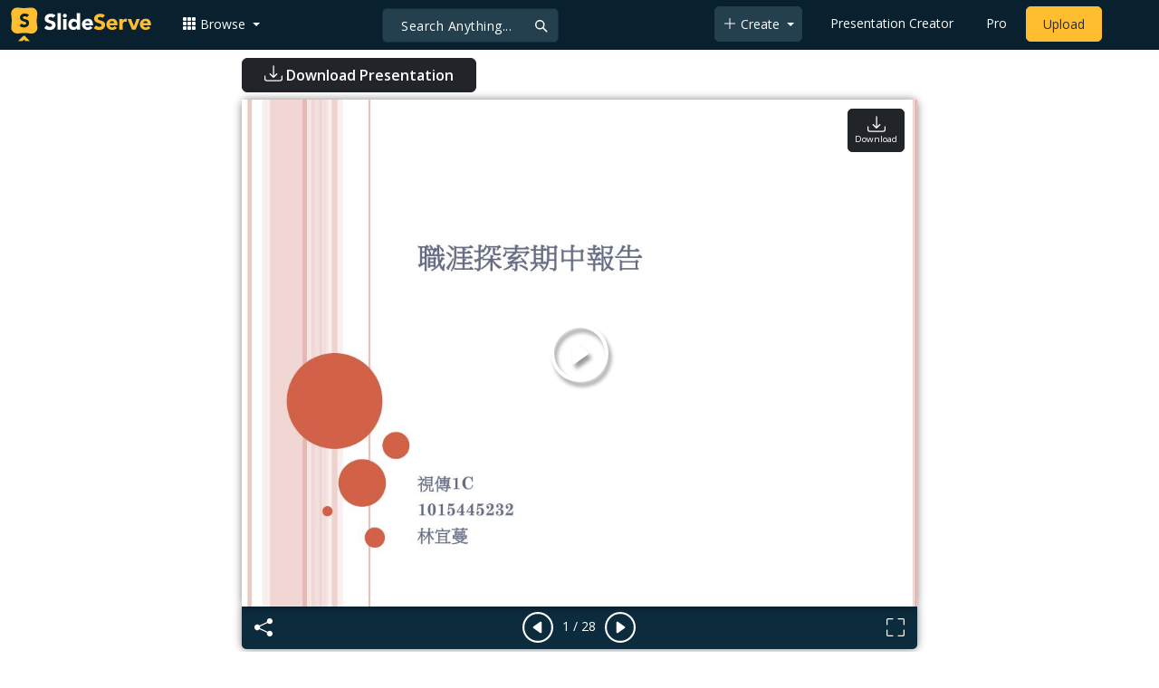

--- FILE ---
content_type: text/html; charset=UTF-8
request_url: https://www.slideserve.com/mei/3558841
body_size: 2151
content:
<!DOCTYPE html>
<html lang="en">
<head>
    <meta charset="utf-8">
    <meta name="viewport" content="width=device-width, initial-scale=1">
    <title></title>
    <style>
        body {
            font-family: "Arial";
        }
    </style>
    <script type="text/javascript">
    window.awsWafCookieDomainList = [];
    window.gokuProps = {
"key":"AQIDAHjcYu/GjX+QlghicBgQ/[base64]",
          "iv":"CgAFRTlHFAAAAA9U",
          "context":"7pXZQkhwPij+v7KYHHob30T1ZtZmk0C1vIIg9pdEX9c7pyKitjH9BcASS5zV1Tar7vbQrgQinod/Yjp0nUPt9W2HZXhEWMwLA98W3xF8Gx3LTBboLubYqsYdIxr2Y91Ey09IO89yyru5Vkiu7tGCyDHDo3WFgMmIdkpDIaOSY5GxNMPHv8NhsEtPDrw+8lHXYVOF+EuNEjVTj4VzDHF1SrV/ACLBvDNWupKG6X76anma78fP52SEvp2grkNarp1nZeykKr4//[base64]/pXd+2J6i46uLO1SRe6s+/jniJtlLdXHyJm9PQCWbPbEGQ3fyiEectJUxnO7hOmXyo2OAgH3rcrcbv3PtZV4ufvdo8BxLYZo6q1myiOxu3h4uVslo68lSK2Vr0a67qgaRf1mAGmOpjKU9te8uIxQ=="
};
    </script>
    <script src="https://3b1c6d29570d.fa0992f6.us-west-2.token.awswaf.com/3b1c6d29570d/964fb35d7777/a6afffa9f5cf/challenge.js"></script>
</head>
<body>
    <div id="challenge-container"></div>
    <script type="text/javascript">
        AwsWafIntegration.saveReferrer();
        AwsWafIntegration.checkForceRefresh().then((forceRefresh) => {
            if (forceRefresh) {
                AwsWafIntegration.forceRefreshToken().then(() => {
                    window.location.reload(true);
                });
            } else {
                AwsWafIntegration.getToken().then(() => {
                    window.location.reload(true);
                });
            }
        });
    </script>
    <noscript>
        <h1>JavaScript is disabled</h1>
        In order to continue, we need to verify that you're not a robot.
        This requires JavaScript. Enable JavaScript and then reload the page.
    </noscript>
</body>
</html>